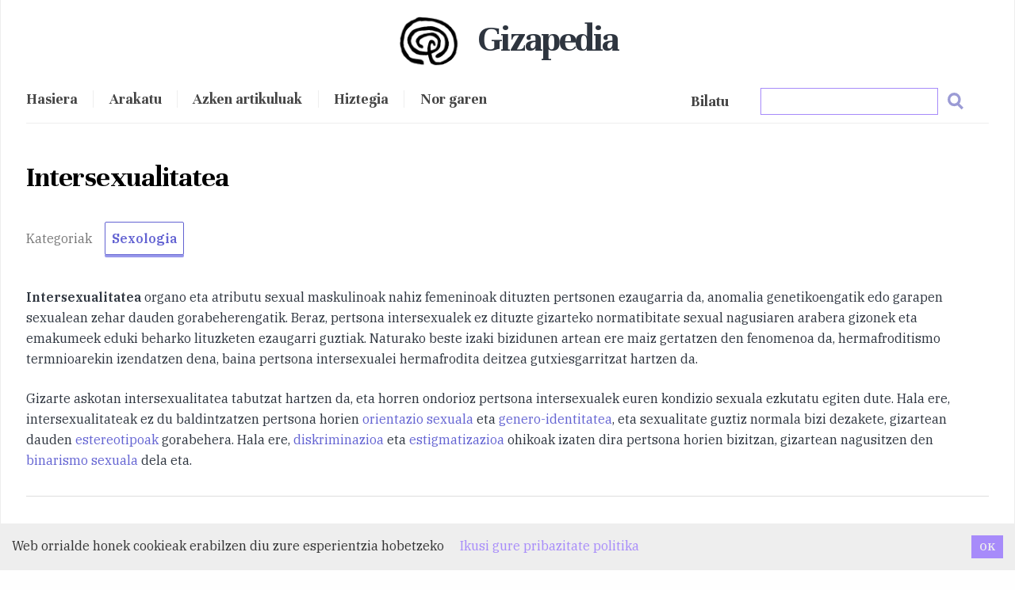

--- FILE ---
content_type: text/html; charset=utf-8
request_url: https://gizapedia.org/intersexualitatea/
body_size: 12040
content:
<!DOCTYPE html><html lang="en"><head><meta charSet="utf-8"/><meta http-equiv="x-ua-compatible" content="ie=edge"/><meta name="viewport" content="width=device-width, initial-scale=1, shrink-to-fit=no"/><script>
!function(t,e){var o,n,p,r;e.__SV||(window.posthog=e,e._i=[],e.init=function(i,s,a){function g(t,e){var o=e.split(".");2==o.length&&(t=t[o[0]],e=o[1]),t[e]=function(){t.push([e].concat(Array.prototype.slice.call(arguments,0)))}}(p=t.createElement("script")).type="text/javascript",p.async=!0,p.src=s.api_host+"/static/array.js",(r=t.getElementsByTagName("script")[0]).parentNode.insertBefore(p,r);var u=e;for(void 0!==a?u=e[a]=[]:a="posthog",u.people=u.people||[],u.toString=function(t){var e="posthog";return"posthog"!==a&&(e+="."+a),t||(e+=" (stub)"),e},u.people.toString=function(){return u.toString(1)+".people (stub)"},o="capture identify alias people.set people.set_once set_config register register_once unregister opt_out_capturing has_opted_out_capturing opt_in_capturing reset isFeatureEnabled onFeatureFlags getFeatureFlag getFeatureFlagPayload reloadFeatureFlags group updateEarlyAccessFeatureEnrollment getEarlyAccessFeatures getActiveMatchingSurveys getSurveys onSessionId".split(" "),n=0;n<o.length;n++)g(u,o[n]);e._i.push([i,s,a])},e.__SV=1)}(document,window.posthog||[]);
            posthog.init('phc_jJZVfxlELkXbJeTCJyHJavXKxKLfevRSJSFkjC9BaME',{api_host:'https://app.posthog.com'})
          </script><link rel="preconnect" href="https://fonts.googleapis.com"/><link rel="preconnect" href="https://fonts.gstatic.com" crossorigin="true"/><link href="https://fonts.googleapis.com/css2?family=IBM+Plex+Serif:ital,wght@0,400;0,500;0,600;1,400&amp;family=Unna:wght@400;700&amp;display=swap" rel="stylesheet"/><style data-href="/styles.7a0c13f08d306038dc4a.css" data-identity="gatsby-global-css">.inline-gatsby-image-wrapper,.inline-gatsby-image-wrapper span{display:inline-block}

/*! normalize.css v8.0.1 | MIT License | github.com/necolas/normalize.css */main{display:block}h1{font-size:2em;margin:.67em 0}hr{box-sizing:content-box;overflow:visible}pre{font-family:monospace,monospace;font-size:1em}a{background-color:transparent}abbr[title]{border-bottom:none;text-decoration:underline}code,kbd,samp{font-family:monospace,monospace;font-size:1em}img{border-style:none}button,input{overflow:visible}[type=button]::-moz-focus-inner,[type=reset]::-moz-focus-inner,[type=submit]::-moz-focus-inner,button::-moz-focus-inner{border-style:none;padding:0}[type=button]:-moz-focusring,[type=reset]:-moz-focusring,[type=submit]:-moz-focusring,button:-moz-focusring{outline:1px dotted ButtonText}fieldset{padding:.35em .75em .625em}legend{box-sizing:border-box;color:inherit;display:table;max-width:100%;white-space:normal}textarea{overflow:auto}[type=checkbox],[type=radio]{box-sizing:border-box;padding:0}[type=number]::-webkit-inner-spin-button,[type=number]::-webkit-outer-spin-button{height:auto}[type=search]::-webkit-search-decoration{-webkit-appearance:none}details{display:block}[hidden]{display:none}:root{--maxWidth-none:"none";--maxWidth-xs:20rem;--maxWidth-sm:24rem;--maxWidth-md:28rem;--maxWidth-lg:32rem;--maxWidth-xl:36rem;--maxWidth-2xl:42rem;--maxWidth-3xl:48rem;--maxWidth-4xl:56rem;--maxWidth-full:"100%";--maxWidth-wrapper:var(--maxWidth-2xl);--spacing-px:"1px";--spacing-0:0;--spacing-1:0.25rem;--spacing-2:0.5rem;--spacing-3:0.75rem;--spacing-4:1rem;--spacing-5:1.25rem;--spacing-6:1.5rem;--spacing-8:2rem;--spacing-10:2.5rem;--spacing-12:3rem;--spacing-16:4rem;--spacing-20:5rem;--spacing-24:6rem;--spacing-32:8rem;--fontFamily-sans:Montserrat,system-ui,-apple-system,BlinkMacSystemFont,"Segoe UI",Roboto,"Helvetica Neue",Arial,"Noto Sans",sans-serif,"Apple Color Emoji","Segoe UI Emoji","Segoe UI Symbol","Noto Color Emoji";--fontFamily-serif:"Merriweather","Georgia",Cambria,"Times New Roman",Times,serif;--font-body:var(--fontFamily-serif);--font-heading:var(--fontFamily-sans);--fontWeight-normal:400;--fontWeight-medium:500;--fontWeight-semibold:600;--fontWeight-bold:700;--fontWeight-extrabold:800;--fontWeight-black:900;--fontSize-root:16px;--lineHeight-none:1;--lineHeight-tight:1.1;--lineHeight-normal:1.5;--lineHeight-relaxed:1.625;--fontSize-0:0.833rem;--fontSize-1:1rem;--fontSize-2:1.2rem;--fontSize-3:1.44rem;--fontSize-4:1.728rem;--fontSize-5:2.074rem;--fontSize-6:2.488rem;--fontSize-7:2.986rem;--color-primary:#005b99;--color-text:#2e353f;--color-text-light:#4f5969;--color-heading:#1a202c;--color-heading-black:#000;--color-accent:#d1dce5}html{-webkit-font-smoothing:antialiased;-moz-osx-font-smoothing:grayscale;font-size:var(--fontSize-root);line-height:var(--lineHeight-normal)}body{color:var(--color-text);font-family:var(--font-body);font-size:var(--fontSize-1)}footer{padding:4em 0!important;text-align:center}.btn-hero{font-size:1.5em;letter-spacing:-.05em}hr{background:var(--color-accent);border:0;height:1px}h1,h2,h3,h4,h5,h6{font-family:var(--font-heading);letter-spacing:-.025em;line-height:var(--lineHeight-tight);margin-bottom:var(--spacing-6);margin-top:var(--spacing-12)}h2,h3,h4,h5,h6{color:var(--color-heading);font-weight:var(--fontWeight-bold)}h1{color:var(--color-heading-black);font-size:var(--fontSize-6);font-weight:var(--fontWeight-black)}h2{font-size:var(--fontSize-5)}h3{font-size:var(--fontSize-4)}h4{font-size:var(--fontSize-3)}h5{font-size:var(--fontSize-2)}h6{font-size:var(--fontSize-1)}h1>a,h2>a,h3>a,h4>a,h5>a,h6>a{color:inherit;text-decoration:none}p{--baseline-multiplier:0.179;--x-height-multiplier:0.35;line-height:var(--lineHeight-relaxed);margin:var(--spacing-0) var(--spacing-0) var(--spacing-8) var(--spacing-0)}ol,p,ul{padding:var(--spacing-0)}ol,ul{list-style-image:none;list-style-position:outside;margin-bottom:var(--spacing-8);margin-left:var(--spacing-0);margin-right:var(--spacing-0)}ol li,ul li{padding-left:var(--spacing-0)}li>p,ol li,ul li{margin-bottom:calc(var(--spacing-8)/2)}li :last-child{margin-bottom:var(--spacing-0)}li>ul{margin-left:var(--spacing-8);margin-top:calc(var(--spacing-8)/2)}blockquote{border-left:var(--spacing-1) solid var(--color-primary);color:var(--color-text-light);font-size:var(--fontSize-2);font-style:italic;margin-bottom:var(--spacing-8);margin-left:calc(var(--spacing-6)*-1);margin-right:var(--spacing-8);padding:var(--spacing-0) var(--spacing-0) var(--spacing-0) var(--spacing-6)}blockquote>:last-child{margin-bottom:var(--spacing-0)}blockquote>ol,blockquote>ul{list-style-position:inside}table{border-spacing:.25rem;margin-bottom:var(--spacing-8);width:100%}table thead tr th{border-bottom:1px solid var(--color-accent)}a{color:var(--color-primary)}a:focus,a:hover{text-decoration:none}.global-wrapper{margin:var(--spacing-0) auto;max-width:var(--maxWidth-wrapper);padding:var(--spacing-10) var(--spacing-5)}.global-wrapper[data-is-root-path=true] .bio{margin-bottom:var(--spacing-20)}.global-header{margin-bottom:var(--spacing-12)}.main-heading{font-size:var(--fontSize-7);margin:0}.post-list-item{margin-bottom:var(--spacing-8);margin-top:var(--spacing-8)}.post-list-item p{margin-bottom:var(--spacing-0)}.post-list-item h2{color:var(--color-primary);font-size:var(--fontSize-4);margin-bottom:var(--spacing-2);margin-top:var(--spacing-0)}.post-list-item header{margin-bottom:var(--spacing-4)}.header-link-home{font-family:var(--font-heading);font-size:var(--fontSize-2);font-weight:var(--fontWeight-bold);text-decoration:none}.blog-post header h1{margin:var(--spacing-0) var(--spacing-0) var(--spacing-4) var(--spacing-0)}.blog-post header p{font-family:var(--font-heading);font-size:var(--fontSize-2)}.blog-post-nav ul{margin:var(--spacing-0)}.gatsby-highlight{margin-bottom:var(--spacing-8)}*{font-family:"IBM Plex Serif",sans-serif}h1,h2,h3,h4,h5{font-family:Unna,sans-serif;font-weight:700!important;margin-bottom:1em}body{background-color:#fefefe}.container{max-width:960px}.logo{border-radius:50%;margin-left:-10px;padding:10px;width:100px}.logo,.nabigazioa{display:inline}.nabigazioa *{color:#444;font-family:Unna,sans-serif;font-size:1.15rem;font-weight:600}.main-heading{letter-spacing:-.05em;text-align:center}.burger{display:none}.main-heading span{display:inline-block;font-family:Unna,sans-serif;font-weight:700;margin-left:.25em;margin-top:.3em}.azala-kategoriak span{color:#555;font-family:Unna,sans-serif!important;font-size:1.2em;font-weight:400}.btn-giza{border:1px solid #6363d2;border-radius:2px;box-shadow:0 3px 0 #9999eb;color:#6363d2!important;display:inline-block;font-weight:700;margin-bottom:1em;margin-right:1em;padding:.5em;transition:all .15s ease-in}.btn-giza:hover{border:1px solid #8a8af5;color:#8a8af5!important;padding-top:-2px}.bio *{color:#555;text-align:center}.bilaketa{float:right}.menuBilaketa *{z-index:10000}.bilainput:active,.bilainput:focus,.bilainput:hover{background:#fafafa;border-color:#8a8af5;outline:none}.ql-img-inline-formula{display:inline!important;margin:0!important}.ql-left-eqno,.ql-right-eqno{display:none;height:0}.ql-center-displayed-equation{margin:0 1em 1.25em!important}.bilaketa-emaitzak{background:#fff;border:1px solid #eee;box-shadow:0 6px 8px #888478;direction:ltr;left:0;margin:10% 20%;max-height:65vh;max-width:100%;overflow-x:hidden;overflow-y:auto;padding:1em;position:absolute;scrollbar-color:#d4aa70 #e4e4e4;scrollbar-width:thin;top:0;width:60%}.bilaketa-emaitzak::-webkit-scrollbar{width:14px}.bilaketa-emaitzak::-webkit-scrollbar-track{background-color:#e4e4e4;border-radius:100px}.bilaketa-emaitzak::-webkit-scrollbar-thumb{background-color:#8070d4;border:4px solid rgba(0,0,0,.18);border-left:0;border-radius:100px;border-right:0}.arakatu-emaitza{border-bottom:1px solid #ddd}.bilatu{color:#444;font-family:Unna,sans-serif;font-size:1.25rem;font-weight:600;margin-right:2em}.emaitza{background:#fff;border-bottom:1px solid #ddd;display:block}nav{border-bottom:1px solid #eee;padding:1em 0;width:100%}.nabigazioa a{border-left:1px solid #eee;color:#444;font-size:1.05em;padding:0 1em}.nabigazioa a:first-of-type{border-left:none;padding-left:0!important}.menu{display:inline}.adimeta span{border-bottom:1px solid #ddd;display:block;width:100%}.categories span{color:#777;margin-right:1em}.rp4wp-related-posts{background:#fff;border-top:1px solid #ddd;clear:both;margin-top:2em;padding:1em}.rp4wp-related-posts h3{font-size:2em;margin:1em 0}.rp4wp-related-posts a{color:#6363d2!important;font-family:Unna,serif;font-size:1.6em;font-weight:700}.edukia-post{margin:1.5em 0}.edukia-post ul,.kategoria ul{list-style-type:square;margin-left:1em}.edukia-post h2{font-size:2em}.edukia-post h3{font-size:1.75em;margin-bottom:1em}.edukia-post li{margin-bottom:.75em}.edukia a{color:#6363d2}.edukia p{margin-bottom:1.5em}.wp-caption{background:#fafafa;border:1px solid #ddd;float:right;padding:.7em}.edukia-post :not(.wp-caption) img,.wp-caption{margin:.75em 0 .75em .75em}.wp-caption-text{font-size:.9em}.kategoria h2{font-size:1.6em;margin-bottom:1em}.kategoria h3{border-bottom:1px solid #ddd;font-size:1.75em;margin-bottom:.5em}.kategoria ul{-moz-column-count:4;-webkit-column-count:4;column-count:4;-moz-column-gap:20px;-webkit-column-gap:20px;column-gap:20px}.kategoria li{display:block}.kategoria .posts{margin-bottom:3em}main{border-bottom:1px solid #eee;padding-bottom:2em}.artikulua-eskatu,.harpidetu{margin-top:2em;text-align:center}.artikulua-eskatu h3,.harpidetu h3{font-size:1.8em;margin-bottom:.5em;margin-top:.75em}.artikulua-eskatu p,.harpidetu p{display:inline-block;font-size:1.1em;margin:.5em auto;max-width:70%}footer{background-position:50% 25%!important;background-repeat:repeat;box-shadow:0 4px 8px #999;opacity:1;padding:2em 0!important}footer *{color:#444;font-family:Unna,sans-serif;font-size:1.15rem;text-align:left;text-transform:lowercase}footer a{opacity:.8}footer a:hover{opacity:1}footer a{border-bottom:1px solid #5555d4;color:#5555d4}mark{background:#fffad0}.erdaraz .rp4wp-related-posts{display:none}.ikusmira-banner{background:linear-gradient(0deg,hsla(48,46%,89%,.5),hsla(46,30%,92%,.5)),url(/giza-ikusmira.jpg);background-color:#eee;background-size:cover;margin-bottom:1em;padding:4em}.ikusmira-banner h2{font-size:1.9em}.ikusmira-banner p{font-size:1.15em;margin-bottom:0;margin-top:1em;max-width:60%}.ikusmira-banner a{border:1px solid #333;border-radius:4px;color:#333;display:block;margin:1em 0;padding:.5em;text-align:center;width:200px}.ikus-banner{background:linear-gradient(rgba(0,0,0,.35),rgba(0,0,0,.35)),url(https://ikusmira.org/herobook.jpg);background-size:cover!important;margin-top:1.5em;padding:5em 2em;width:100%}.ikus-banner *{color:#fff;font-weight:700;text-shadow:0 0 14px #333}.ikus-banner h2{font-size:1.7em;margin-bottom:1em}.ikus-banner p{font-size:1.15em}.ikus-banner a{border:1px solid #fff;border-radius:4px;color:#fff;display:block;padding:.5em 1em;text-align:center;width:120px}.azala-kategoriak::-webkit-scrollbar{height:7px;width:7px}.azala-kategoriak::-webkit-scrollbar-track{background-clip:content-box;border:1px solid transparent}.azala-kategoriak::-webkit-scrollbar-thumb,.azala-kategoriak::-webkit-scrollbar-thumb:hover{background-color:#6363d2}.azala-kategoriak::-webkit-scrollbar-corner,.azala-kategoriak::-webkit-scrollbar-track{background-color:#d8d8eb}#bilatu-p{border:1px solid #ddd;height:40px;margin-bottom:3em;padding:1em;width:93%}.bilatu-b{float:right;margin-right:2em;margin-top:.75em}.bilatu-b img{width:20px}@media (max-width:50rem){.main-heading{text-align:left}.main-heading span{margin-left:0}.menu{display:none}.menu.menuOpen{display:inline}.nabigazioa{display:block;margin-top:1em;width:100%}.burger{cursor:pointer;display:inline!important;float:right;font-size:1.7em;font-weight:700;position:absolute;right:30px;text-align:right;top:33px}.nabigazioa a{border-left:none;display:block;margin-left:0;margin-right:0;margin-top:2em;padding:0;text-align:center}.edukia{padding:.5em}.artikulua-eskatu{width:100%}.bilaketa{float:none;margin-top:0!important}.bilaketa a{margin:0!important}.emaitza{max-width:100%}.edukia-post :not(.wp-caption) img{display:block!important;float:none!important;margin:0 auto}.edukia-post .wp-caption img{display:block;margin:1em auto;width:90%!important}.bilaketa-emaitzak{margin-left:0;position:relative;width:100%;z-index:99999999}.bilaketa-kategoriak a{margin-right:.5em!important}.bilaketa-kategoriak,.bilaketa-titulua{display:block!important;float:none!important;margin:.5em 0}.bilaketa input{width:90%!important}.menuBilaketa .bilatu-b{margin-top:.25em!important}blockquote{margin-left:var(--spacing-0);padding:var(--spacing-0) var(--spacing-0) var(--spacing-0) var(--spacing-4)}ol,ul{list-style-position:inside}.kategoria ul{-moz-column-count:1;-webkit-column-count:1;column-count:1;-moz-column-gap:20px;-webkit-column-gap:20px;column-gap:20px}.wp-caption{width:100%!important}.ikus-banner{padding:2em 1em}img.norgaren{margin:0!important}.CookieConsent div{margin:5px}.CookieConsent button{margin:0 5px 5px!important}}code[class*=language-],pre[class*=language-]{word-wrap:normal;background:none;color:#000;font-family:Consolas,Monaco,Andale Mono,Ubuntu Mono,monospace;font-size:1em;-webkit-hyphens:none;hyphens:none;line-height:1.5;-moz-tab-size:4;-o-tab-size:4;tab-size:4;text-align:left;text-shadow:0 1px #fff;white-space:pre;word-break:normal;word-spacing:normal}code[class*=language-] ::-moz-selection,code[class*=language-]::-moz-selection,pre[class*=language-] ::-moz-selection,pre[class*=language-]::-moz-selection{background:#b3d4fc;text-shadow:none}code[class*=language-] ::selection,code[class*=language-]::selection,pre[class*=language-] ::selection,pre[class*=language-]::selection{background:#b3d4fc;text-shadow:none}@media print{code[class*=language-],pre[class*=language-]{text-shadow:none}}pre[class*=language-]{margin:.5em 0;overflow:auto;padding:1em}:not(pre)>code[class*=language-],pre[class*=language-]{background:#f5f2f0}:not(pre)>code[class*=language-]{border-radius:.3em;padding:.1em;white-space:normal}.token.cdata,.token.comment,.token.doctype,.token.prolog{color:#708090}.token.punctuation{color:#999}.token.namespace{opacity:.7}.token.boolean,.token.constant,.token.deleted,.token.number,.token.property,.token.symbol,.token.tag{color:#905}.token.attr-name,.token.builtin,.token.char,.token.inserted,.token.selector,.token.string{color:#690}.language-css .token.string,.style .token.string,.token.entity,.token.operator,.token.url{background:hsla(0,0%,100%,.5);color:#9a6e3a}.token.atrule,.token.attr-value,.token.keyword{color:#07a}.token.class-name,.token.function{color:#dd4a68}.token.important,.token.regex,.token.variable{color:#e90}.token.bold,.token.important{font-weight:700}.token.italic{font-style:italic}.token.entity{cursor:help}

/* ! tailwindcss v2.2.19 | MIT License | https://tailwindcss.com */

/*! modern-normalize v1.1.0 | MIT License | https://github.com/sindresorhus/modern-normalize */html{-webkit-text-size-adjust:100%;line-height:1.15;-moz-tab-size:4;-o-tab-size:4;tab-size:4}body{font-family:system-ui,-apple-system,Segoe UI,Roboto,Helvetica,Arial,sans-serif,Apple Color Emoji,Segoe UI Emoji;margin:0}hr{color:inherit;height:0}abbr[title]{-webkit-text-decoration:underline dotted;text-decoration:underline dotted}b,strong{font-weight:bolder}code,kbd,pre,samp{font-family:ui-monospace,SFMono-Regular,Consolas,Liberation Mono,Menlo,monospace;font-size:1em}small{font-size:80%}sub,sup{font-size:75%;line-height:0;position:relative;vertical-align:baseline}sub{bottom:-.25em}sup{top:-.5em}table{border-color:inherit;text-indent:0}button,input,optgroup,select,textarea{font-family:inherit;font-size:100%;line-height:1.15;margin:0}button,select{text-transform:none}[type=button],[type=reset],[type=submit],button{-webkit-appearance:button}::-moz-focus-inner{border-style:none;padding:0}legend{padding:0}progress{vertical-align:baseline}::-webkit-inner-spin-button,::-webkit-outer-spin-button{height:auto}[type=search]{-webkit-appearance:textfield;outline-offset:-2px}::-webkit-search-decoration{-webkit-appearance:none}::-webkit-file-upload-button{-webkit-appearance:button;font:inherit}summary{display:list-item}blockquote,dd,dl,figure,h1,h2,h3,h4,h5,h6,hr,p,pre{margin:0}button{background-color:transparent;background-image:none}fieldset,ol,ul{margin:0;padding:0}ol,ul{list-style:none}html{font-family:ui-sans-serif,system-ui,-apple-system,BlinkMacSystemFont,Segoe UI,Roboto,Helvetica Neue,Arial,Noto Sans,sans-serif,Apple Color Emoji,Segoe UI Emoji,Segoe UI Symbol,Noto Color Emoji;line-height:1.5}body{font-family:inherit;line-height:inherit}*,:after,:before{border:0 solid;box-sizing:border-box}hr{border-top-width:1px}img{border-style:solid}textarea{resize:vertical}input::-moz-placeholder,textarea::-moz-placeholder{color:#9ca3af;opacity:1}input::placeholder,textarea::placeholder{color:#9ca3af;opacity:1}button{cursor:pointer}table{border-collapse:collapse}h1,h2,h3,h4,h5,h6{font-size:inherit;font-weight:inherit}a{color:inherit;text-decoration:inherit}button,input,optgroup,select,textarea{color:inherit;line-height:inherit;padding:0}code,kbd,pre,samp{font-family:ui-monospace,SFMono-Regular,Menlo,Monaco,Consolas,Liberation Mono,Courier New,monospace}audio,canvas,embed,iframe,img,object,svg,video{display:block;vertical-align:middle}img,video{height:auto;max-width:100%}*,:after,:before{--tw-border-opacity:1;border-color:rgba(229,231,235,var(--tw-border-opacity))}.container{width:100%}@media (min-width:640px){.container{max-width:640px}}@media (min-width:768px){.container{max-width:768px}}@media (min-width:1024px){.container{max-width:1024px}}@media (min-width:1280px){.container{max-width:1280px}}@media (min-width:1536px){.container{max-width:1536px}}.isolate{isolation:isolate}.mx-auto{margin-left:auto;margin-right:auto}.my-1{margin-bottom:.25rem;margin-top:.25rem}.my-2{margin-bottom:.5rem;margin-top:.5rem}.my-3{margin-bottom:.75rem;margin-top:.75rem}.my-4{margin-bottom:1rem;margin-top:1rem}.my-5{margin-bottom:1.25rem;margin-top:1.25rem}.mt-2{margin-top:.5rem}.mb-5{margin-bottom:1.25rem}.block{display:block}.inline-block{display:inline-block}.table{display:table}.grid{display:grid}.contents{display:contents}.w-4\/5{width:80%}.w-full{width:100%}@keyframes spin{to{transform:rotate(1turn)}}@keyframes ping{75%,to{opacity:0;transform:scale(2)}}@keyframes pulse{50%{opacity:.5}}@keyframes bounce{0%,to{animation-timing-function:cubic-bezier(.8,0,1,1);transform:translateY(-25%)}50%{animation-timing-function:cubic-bezier(0,0,.2,1);transform:none}}.grid-cols-1{grid-template-columns:repeat(1,minmax(0,1fr))}.gap-2{gap:.5rem}.gap-4{gap:1rem}.rounded-full{border-radius:9999px}.border{border-width:1px}.border-purple-400{--tw-border-opacity:1;border-color:rgba(167,139,250,var(--tw-border-opacity))}.bg-white{--tw-bg-opacity:1;background-color:rgba(255,255,255,var(--tw-bg-opacity))}.bg-purple-400{--tw-bg-opacity:1;background-color:rgba(167,139,250,var(--tw-bg-opacity))}.object-center{-o-object-position:center;object-position:center}.p-0{padding:0}.p-1{padding:.25rem}.p-2{padding:.5rem}.p-5{padding:1.25rem}.px-4{padding-left:1rem;padding-right:1rem}.px-5{padding-left:1.25rem;padding-right:1.25rem}.px-10{padding-left:2.5rem;padding-right:2.5rem}.py-1{padding-bottom:.25rem;padding-top:.25rem}.py-2{padding-bottom:.5rem;padding-top:.5rem}.py-4{padding-bottom:1rem;padding-top:1rem}.pr-2{padding-right:.5rem}.text-center{text-align:center}.text-sm{font-size:.875rem;line-height:1.25rem}.text-2xl{font-size:1.5rem;line-height:2rem}.text-4xl{font-size:2.25rem;line-height:2.5rem}.font-normal{font-weight:400}.font-bold{font-weight:700}.uppercase{text-transform:uppercase}.lowercase{text-transform:lowercase}.italic{font-style:italic}.text-white{--tw-text-opacity:1;color:rgba(255,255,255,var(--tw-text-opacity))}.text-gray-700{--tw-text-opacity:1;color:rgba(55,65,81,var(--tw-text-opacity))}*,:after,:before{--tw-shadow:0 0 #0000;--tw-ring-inset:var(--tw-empty,/*!*/ /*!*/);--tw-ring-offset-width:0px;--tw-ring-offset-color:#fff;--tw-ring-color:rgba(59,130,246,.5);--tw-ring-offset-shadow:0 0 #0000;--tw-ring-shadow:0 0 #0000}.filter{--tw-blur:var(--tw-empty,/*!*/ /*!*/);--tw-brightness:var(--tw-empty,/*!*/ /*!*/);--tw-contrast:var(--tw-empty,/*!*/ /*!*/);--tw-grayscale:var(--tw-empty,/*!*/ /*!*/);--tw-hue-rotate:var(--tw-empty,/*!*/ /*!*/);--tw-invert:var(--tw-empty,/*!*/ /*!*/);--tw-saturate:var(--tw-empty,/*!*/ /*!*/);--tw-sepia:var(--tw-empty,/*!*/ /*!*/);--tw-drop-shadow:var(--tw-empty,/*!*/ /*!*/);filter:var(--tw-blur) var(--tw-brightness) var(--tw-contrast) var(--tw-grayscale) var(--tw-hue-rotate) var(--tw-invert) var(--tw-saturate) var(--tw-sepia) var(--tw-drop-shadow)}@media (min-width:768px){.md\:my-10{margin-bottom:2.5rem;margin-top:2.5rem}.md\:w-1\/2{width:50%}.md\:w-1\/4{width:25%}.md\:w-2\/5{width:40%}.md\:grid-cols-2{grid-template-columns:repeat(2,minmax(0,1fr))}.md\:grid-cols-3{grid-template-columns:repeat(3,minmax(0,1fr))}.md\:grid-cols-4{grid-template-columns:repeat(4,minmax(0,1fr))}.md\:p-1{padding:.25rem}}</style><meta name="generator" content="Gatsby 3.15.0"/><style>.gatsby-image-wrapper{position:relative;overflow:hidden}.gatsby-image-wrapper picture.object-fit-polyfill{position:static!important}.gatsby-image-wrapper img{bottom:0;height:100%;left:0;margin:0;max-width:none;padding:0;position:absolute;right:0;top:0;width:100%;object-fit:cover}.gatsby-image-wrapper [data-main-image]{opacity:0;transform:translateZ(0);transition:opacity .25s linear;will-change:opacity}.gatsby-image-wrapper-constrained{display:inline-block;vertical-align:top}</style><noscript><style>.gatsby-image-wrapper noscript [data-main-image]{opacity:1!important}.gatsby-image-wrapper [data-placeholder-image]{opacity:0!important}</style></noscript><script type="module">const e="undefined"!=typeof HTMLImageElement&&"loading"in HTMLImageElement.prototype;e&&document.body.addEventListener("load",(function(e){if(void 0===e.target.dataset.mainImage)return;if(void 0===e.target.dataset.gatsbyImageSsr)return;const t=e.target;let a=null,n=t;for(;null===a&&n;)void 0!==n.parentNode.dataset.gatsbyImageWrapper&&(a=n.parentNode),n=n.parentNode;const o=a.querySelector("[data-placeholder-image]"),r=new Image;r.src=t.currentSrc,r.decode().catch((()=>{})).then((()=>{t.style.opacity=1,o&&(o.style.opacity=0,o.style.transition="opacity 500ms linear")}))}),!0);</script><link rel="alternate" type="application/rss+xml" href="/rss.xml"/><link rel="icon" href="/favicon-32x32.png?v=4a9773549091c227cd2eb82ccd9c5e3a" type="image/png"/><link rel="manifest" href="/manifest.webmanifest" crossorigin="anonymous"/><link rel="apple-touch-icon" sizes="48x48" href="/icons/icon-48x48.png?v=4a9773549091c227cd2eb82ccd9c5e3a"/><link rel="apple-touch-icon" sizes="72x72" href="/icons/icon-72x72.png?v=4a9773549091c227cd2eb82ccd9c5e3a"/><link rel="apple-touch-icon" sizes="96x96" href="/icons/icon-96x96.png?v=4a9773549091c227cd2eb82ccd9c5e3a"/><link rel="apple-touch-icon" sizes="144x144" href="/icons/icon-144x144.png?v=4a9773549091c227cd2eb82ccd9c5e3a"/><link rel="apple-touch-icon" sizes="192x192" href="/icons/icon-192x192.png?v=4a9773549091c227cd2eb82ccd9c5e3a"/><link rel="apple-touch-icon" sizes="256x256" href="/icons/icon-256x256.png?v=4a9773549091c227cd2eb82ccd9c5e3a"/><link rel="apple-touch-icon" sizes="384x384" href="/icons/icon-384x384.png?v=4a9773549091c227cd2eb82ccd9c5e3a"/><link rel="apple-touch-icon" sizes="512x512" href="/icons/icon-512x512.png?v=4a9773549091c227cd2eb82ccd9c5e3a"/><link rel="sitemap" type="application/xml" href="/sitemap/sitemap-index.xml"/><title data-react-helmet="true">Intersexualitatea | Gizapedia</title><meta data-react-helmet="true" name="description" content="Intersexualitatea organo eta atributu sexual maskulinoak nahiz femeninoak dituzten pertsonen ezaugarria da, anomalia genetikoengatik edo garapen sexualean
Gizarte askotan intersexualitatea tabutzat hartzen da, eta horren ondorioz pertsona intersexualek euren kondizio sexuala ezkutatu egiten dute. Hala ere, intersexualitateak ez du baldintzatzen pertsona horien orientazio sexuala eta genero-identitatea, eta sexualitate guztiz normala bizi dezakete, gizartean dauden estereotipoak gorabehera. Hala ere, diskriminazioa eta estigmatizazioa ohikoak izaten dira pertsona horien bizitzan, gizartean nagusitzen den binarismo sexuala dela eta.

Loturiko artikuluak


Genero ikuspegiaGenero ikuspegia erakunde batean jarduera bat garatzean emakumeek jasan dezaketen diskriminazioa, desberdinkeria eta bazterketa egoerak identifikatu eta horiei aurre egiteko erabaki eta ekintzen multzoa da, gizon eta emakumeen&amp;hellip;


Genero ekitateaEmakumeak eta gizonak berdin tratatzen dituen genero parekidetasunetik haratago, genero-ekitatea benetako berdintasunera heltzeko diskriminazioa pairatzen duenaren egoera eta zirkunstantziak aintzat hartu eta gainditzeko erabakiak hartu eta ekintzak garatzeko&amp;hellip;


Genero epidiktikoaGenero epidiktikoa edo genero erakuslea (latinez, genus demostrativum) erretorika klasikoaren hiru generoetako bat da, Anaximenes Lampsakokoak egindako sailkapenaren arabera, genero judizialarekin eta politikoarekin batera. Iraganeko gertakari eta pertsonaiei buruzkoa da,&amp;hellip;


"/><meta data-react-helmet="true" property="og:title" content="Intersexualitatea"/><meta data-react-helmet="true" property="og:description" content="Intersexualitatea organo eta atributu sexual maskulinoak nahiz femeninoak dituzten pertsonen ezaugarria da, anomalia genetikoengatik edo garapen sexualean
Gizarte askotan intersexualitatea tabutzat hartzen da, eta horren ondorioz pertsona intersexualek euren kondizio sexuala ezkutatu egiten dute. Hala ere, intersexualitateak ez du baldintzatzen pertsona horien orientazio sexuala eta genero-identitatea, eta sexualitate guztiz normala bizi dezakete, gizartean dauden estereotipoak gorabehera. Hala ere, diskriminazioa eta estigmatizazioa ohikoak izaten dira pertsona horien bizitzan, gizartean nagusitzen den binarismo sexuala dela eta.

Loturiko artikuluak


Genero ikuspegiaGenero ikuspegia erakunde batean jarduera bat garatzean emakumeek jasan dezaketen diskriminazioa, desberdinkeria eta bazterketa egoerak identifikatu eta horiei aurre egiteko erabaki eta ekintzen multzoa da, gizon eta emakumeen&amp;hellip;


Genero ekitateaEmakumeak eta gizonak berdin tratatzen dituen genero parekidetasunetik haratago, genero-ekitatea benetako berdintasunera heltzeko diskriminazioa pairatzen duenaren egoera eta zirkunstantziak aintzat hartu eta gainditzeko erabakiak hartu eta ekintzak garatzeko&amp;hellip;


Genero epidiktikoaGenero epidiktikoa edo genero erakuslea (latinez, genus demostrativum) erretorika klasikoaren hiru generoetako bat da, Anaximenes Lampsakokoak egindako sailkapenaren arabera, genero judizialarekin eta politikoarekin batera. Iraganeko gertakari eta pertsonaiei buruzkoa da,&amp;hellip;


"/><meta data-react-helmet="true" property="og:type" content="website"/><meta data-react-helmet="true" name="twitter:card" content="summary"/><meta data-react-helmet="true" name="twitter:creator" content="gizapedia_eu"/><meta data-react-helmet="true" name="twitter:title" content="Intersexualitatea"/><meta data-react-helmet="true" name="twitter:description" content="Intersexualitatea organo eta atributu sexual maskulinoak nahiz femeninoak dituzten pertsonen ezaugarria da, anomalia genetikoengatik edo garapen sexualean
Gizarte askotan intersexualitatea tabutzat hartzen da, eta horren ondorioz pertsona intersexualek euren kondizio sexuala ezkutatu egiten dute. Hala ere, intersexualitateak ez du baldintzatzen pertsona horien orientazio sexuala eta genero-identitatea, eta sexualitate guztiz normala bizi dezakete, gizartean dauden estereotipoak gorabehera. Hala ere, diskriminazioa eta estigmatizazioa ohikoak izaten dira pertsona horien bizitzan, gizartean nagusitzen den binarismo sexuala dela eta.

Loturiko artikuluak


Genero ikuspegiaGenero ikuspegia erakunde batean jarduera bat garatzean emakumeek jasan dezaketen diskriminazioa, desberdinkeria eta bazterketa egoerak identifikatu eta horiei aurre egiteko erabaki eta ekintzen multzoa da, gizon eta emakumeen&amp;hellip;


Genero ekitateaEmakumeak eta gizonak berdin tratatzen dituen genero parekidetasunetik haratago, genero-ekitatea benetako berdintasunera heltzeko diskriminazioa pairatzen duenaren egoera eta zirkunstantziak aintzat hartu eta gainditzeko erabakiak hartu eta ekintzak garatzeko&amp;hellip;


Genero epidiktikoaGenero epidiktikoa edo genero erakuslea (latinez, genus demostrativum) erretorika klasikoaren hiru generoetako bat da, Anaximenes Lampsakokoak egindako sailkapenaren arabera, genero judizialarekin eta politikoarekin batera. Iraganeko gertakari eta pertsonaiei buruzkoa da,&amp;hellip;


"/><link as="script" rel="preload" href="/webpack-runtime-d004cba41ac8dce19758.js"/><link as="script" rel="preload" href="/framework-d9aa49d9654a57a5d41b.js"/><link as="script" rel="preload" href="/c0d53ec4-bbde181ff6a980c7b097.js"/><link as="script" rel="preload" href="/app-6fece98c4e227b1cec1d.js"/><link as="script" rel="preload" href="/commons-e00ba2034afc9a414730.js"/><link as="script" rel="preload" href="/ccc47c665ab492f43f2897f38ef6b4e1f03fa73c-18e06425b993220dfeeb.js"/><link as="script" rel="preload" href="/component---src-templates-blog-post-js-6f7162898b1ffce4ca01.js"/><link as="fetch" rel="preload" href="/page-data/intersexualitatea/page-data.json" crossorigin="anonymous"/><link as="fetch" rel="preload" href="/page-data/sq/d/2841359383.json" crossorigin="anonymous"/><link as="fetch" rel="preload" href="/page-data/app-data.json" crossorigin="anonymous"/></head><body><div id="___gatsby"><div style="outline:none" tabindex="-1" id="gatsby-focus-wrapper"><div class="dena" style="background-image:url(/static/so-white-c00e443505e8be1ad7d989a1e1f82c4f.png);background-repeat:repeat"><div class="container mx-auto" style="background:#fff;padding:0 2em;border-left:1px solid #eee;border-right:1px solid #eee;border-bottom:1px solid #eee;padding-bottom:3em"><header class="global-header"><div class="main-heading"><a href="/"><img src="/static/gizapedia_logo-fd4ef4cca898a9e3206708bd0ef6d042.jpg" class="logo"/><span>Gizapedia</span></a></div><nav><div class="nabigazioa"><div class="burger">☰</div><div class="menu"><a href="/">Hasiera</a><a href="/arakatu">Arakatu</a><a href="/azken-artikuluak">Azken artikuluak</a><a href="https://hiztegia.gizapedia.org">Hiztegia</a><a href="/nor-garen">Nor garen</a></div></div><div class="bilaketa"><div style="z-index:1500" class="menuBilaketa"><span class="bilatu" style="color:#444">Bilatu</span><input type="text" class="bilainput p-1 border border-purple-400" value=""/><a style="margin-top:0.4em;margin-left:0.75em" class="bilatu-b" href="/bilatu#?query="><img src="[data-uri]"/></a></div></div></nav></header><main class="edukia"><div><h1 style="font-size:2.3em;font-weight:700;margin-bottom:1em">Intersexualitatea</h1><hr/><div class="categories" style="text-align:left"><span>Kategoriak</span><a class="btn-giza" href="/kategoria/sexologia">Sexologia</a></div><div class="edukia-post"><p><strong>Intersexualitatea</strong> organo eta atributu sexual maskulinoak nahiz femeninoak dituzten pertsonen ezaugarria da, anomalia genetikoengatik edo garapen sexualean zehar dauden gorabeherengatik. Beraz, pertsona intersexualek ez dituzte gizarteko normatibitate sexual nagusiaren arabera gizonek eta emakumeek eduki beharko lituzketen ezaugarri guztiak. Naturako beste izaki bizidunen artean ere maiz gertatzen den fenomenoa da, hermafroditismo termnioarekin izendatzen dena, baina pertsona intersexualei hermafrodita deitzea gutxiesgarritzat hartzen da.</p>
<p>Gizarte askotan intersexualitatea tabutzat hartzen da, eta horren ondorioz pertsona intersexualek euren kondizio sexuala ezkutatu egiten dute. Hala ere, intersexualitateak ez du baldintzatzen pertsona horien <a href="/sexu-orientazioa-orientazio-sexuala/">orientazio sexuala</a> eta <a href="/genero-identitatea/">genero-identitatea</a>, eta sexualitate guztiz normala bizi dezakete, gizartean dauden <a href="/estereotipoak/">estereotipoak</a> gorabehera. Hala ere, <a href="/diskriminazioa-tratu-trataera-diskirminatzailea-bereizkeria/">diskriminazioa</a> eta <a href="/estigmak-estigmatizazioa/">estigmatizazioa</a> ohikoak izaten dira pertsona horien bizitzan, gizartean nagusitzen den <a href="/binarismoa/">binarismo sexuala</a> dela eta.</p>
<div class='rp4wp-related-posts'>
<h3>Loturiko artikuluak</h3>
<ul>
<li><div class='rp4wp-related-post-content'>
<a href='/genero-ikuspegia/'>Genero ikuspegia</a><p>Genero ikuspegia erakunde batean jarduera bat garatzean emakumeek jasan dezaketen diskriminazioa, desberdinkeria eta bazterketa egoerak identifikatu eta horiei aurre egiteko erabaki eta ekintzen multzoa da, gizon eta emakumeen&hellip;</p></div>
</li>
<li><div class='rp4wp-related-post-content'>
<a href='/genero-ekitatea/'>Genero ekitatea</a><p>Emakumeak eta gizonak berdin tratatzen dituen genero parekidetasunetik haratago, genero-ekitatea benetako berdintasunera heltzeko diskriminazioa pairatzen duenaren egoera eta zirkunstantziak aintzat hartu eta gainditzeko erabakiak hartu eta ekintzak garatzeko&hellip;</p></div>
</li>
<li><div class='rp4wp-related-post-content'>
<a href='/genero-epidiktikoa/'>Genero epidiktikoa</a><p>Genero epidiktikoa edo genero erakuslea (latinez, genus demostrativum) erretorika klasikoaren hiru generoetako bat da, Anaximenes Lampsakokoak egindako sailkapenaren arabera, genero judizialarekin eta politikoarekin batera. Iraganeko gertakari eta pertsonaiei buruzkoa da,&hellip;</p></div>
</li>
</ul>
</div></div><span class="text text-gray-700 font-bold">215<!-- --> hitz</span></div></main><div class="grid grid-cols-1 md:grid-cols-2 gap-4"><div class="artikulua-eskatu"><img src="/static/esku1-d529e51cc99de13f2aa900c88e690cce.png" class="w-4/5 md:w-2/5 p-2 md:p-1 mx-auto rounded-full"/><h3>Artikulu bat eskatu</h3><p>Erabili ezazu galdetegi hau artikulu eskaera bat bidaltzeko. Lehenbailehen osatzen saiatuko gara.</p><form style="margin-bottom:3rem" email="info@gizapedia.org" action="https://airform.io/info@gizapedia.org" method="post"><input type="text" name="email" class="px-4 py-2 my-2  border border-purple-400 md:w-2/5 w-full text-center" placeholder="Email helbidea"/><br/><input type="text" name="message" class="px-4 py-2 my-2  border border-purple-400 md:w-2/5 w-full text-center" placeholder="Artikulu eskaera"/><br/><button class="btn-hero px-5 py-2 bg-purple-400 font-bold text-white lowercase rounded-full ">Eskaera egin</button></form></div><div class="harpidetu"><img src="/static/harp1-b2f324ec93cf31e2b515dcd5217fe129.png" class="w-4/5 md:w-2/5 p-2 md:p-1 mx-auto rounded-full"/><h3>Harpidetu zaitez</h3><p>Gure azken edukien berri jaso nahi baduzu zure email helbidean, egin zaitez harpidedun hurrengo galdetegi hontan.</p><form style="margin-bottom:3rem" email="info@gizapedia.org" action="https://airform.io/info@gizapedia.org" method="post"><input type="text" name="email" class="px-4 py-2 my-2  border border-purple-400 md:w-2/5 w-full text-center" placeholder="Email helbidea"/><br/><br/><button class="btn-hero px-5 py-2 bg-purple-400 font-bold text-white lowercase rounded-full ">Harpidetu</button></form></div></div><footer style="background:#ebe7df;background-image:url(/static/lauburu-0d6410e56c5330adfc30216568a46449.png);border:3px solid #eee;padding:7em 1em"><div class="grid grid-cols-1 gap-4 md:grid-cols-4"><div class="navfooter p-1"><ul style="text-align:left;margin-left:1em"><li><a href="/">Hasiera</a></li><li><a href="/arakatu">arakatu</a></li><li><a href="/azken-artikuluak">Azken artikuluak</a></li><li><a href="https://biltegia.gizapedia.org">Hiztegia</a></li><li><a href="/nor-garen">Nor garen</a></li><li class="text-sm mt-2">Web honetako egileek edukien eskubide guztiak atxikitzen dituzte. <br/>  Copyright <!-- -->2026<!-- -->,<!-- --> <a href="https://hirusta.io" class="text-sm">Hirustaren eskutik</a></li></ul></div><div class="p-1"><ul style="text-align:left;margin-left:1em"><a rel="me" href="https://mastodon.eus/@nko" style="display:none">Mastodon</a></ul></div><div class="p-0"></div><div class="p-1"><img class="md:my-10 mx-auto" src="/static/gizapedia_logo_inverse-2e2380c435e67df920f9afe9a14223c6.png" width="200"/></div></div></footer> </div></div></div><div id="gatsby-announcer" style="position:absolute;top:0;width:1px;height:1px;padding:0;overflow:hidden;clip:rect(0, 0, 0, 0);white-space:nowrap;border:0" aria-live="assertive" aria-atomic="true"></div></div><script id="gatsby-script-loader">/*<![CDATA[*/window.pagePath="/intersexualitatea";/*]]>*/</script><script id="gatsby-chunk-mapping">/*<![CDATA[*/window.___chunkMapping={"polyfill":["/polyfill-01a30199695ada3c5882.js"],"app":["/app-6fece98c4e227b1cec1d.js"],"component---src-pages-404-js":["/component---src-pages-404-js-8361413a4970533f0f02.js"],"component---src-pages-arakatu-js":["/component---src-pages-arakatu-js-f8791de5348c1de5aa65.js"],"component---src-pages-azken-artikuluak-js":["/component---src-pages-azken-artikuluak-js-ab5fbcabf1386b03fa6e.js"],"component---src-pages-bilatu-js":["/component---src-pages-bilatu-js-ae5a49fc13a4d858fd7b.js"],"component---src-pages-hiztegia-js":["/component---src-pages-hiztegia-js-ddc4a175c9b6af250b55.js"],"component---src-pages-index-js":["/component---src-pages-index-js-79b8303acaac238463e6.js"],"component---src-pages-nor-garen-js":["/component---src-pages-nor-garen-js-92ad0ebaf1811b3eeb5f.js"],"component---src-pages-privacy-js":["/component---src-pages-privacy-js-d23e94316ff852c40ee0.js"],"component---src-templates-blog-post-js":["/component---src-templates-blog-post-js-6f7162898b1ffce4ca01.js"],"component---src-templates-kategoria-js":["/component---src-templates-kategoria-js-7816003df52017c1b371.js"]};/*]]>*/</script><script src="/polyfill-01a30199695ada3c5882.js" nomodule=""></script><script src="/component---src-templates-blog-post-js-6f7162898b1ffce4ca01.js" async=""></script><script src="/ccc47c665ab492f43f2897f38ef6b4e1f03fa73c-18e06425b993220dfeeb.js" async=""></script><script src="/commons-e00ba2034afc9a414730.js" async=""></script><script src="/app-6fece98c4e227b1cec1d.js" async=""></script><script src="/c0d53ec4-bbde181ff6a980c7b097.js" async=""></script><script src="/framework-d9aa49d9654a57a5d41b.js" async=""></script><script src="/webpack-runtime-d004cba41ac8dce19758.js" async=""></script><script defer src="https://static.cloudflareinsights.com/beacon.min.js/vcd15cbe7772f49c399c6a5babf22c1241717689176015" integrity="sha512-ZpsOmlRQV6y907TI0dKBHq9Md29nnaEIPlkf84rnaERnq6zvWvPUqr2ft8M1aS28oN72PdrCzSjY4U6VaAw1EQ==" data-cf-beacon='{"version":"2024.11.0","token":"8294334f62d64218bfec97e4a836f926","r":1,"server_timing":{"name":{"cfCacheStatus":true,"cfEdge":true,"cfExtPri":true,"cfL4":true,"cfOrigin":true,"cfSpeedBrain":true},"location_startswith":null}}' crossorigin="anonymous"></script>
</body></html>